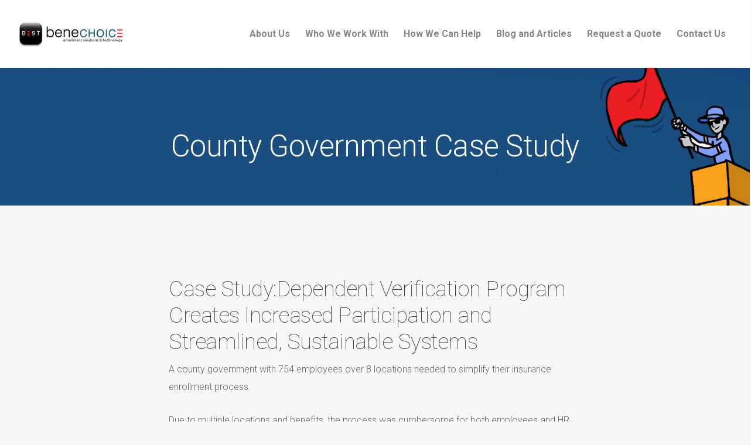

--- FILE ---
content_type: text/html
request_url: https://giphy.com/embed/J93sVmfYBtsRi
body_size: 2209
content:

<!DOCTYPE html>
<html>
    <head>
        <meta charset="utf-8" />
        <title>Oh Yeah Dancing GIF - Find &amp; Share on GIPHY</title>
        
            <link rel="canonical" href="https://giphy.com/gifs/may-darryl-hamilton-J93sVmfYBtsRi" />
        
        <meta name="description" content="Discover &amp; share this Animated GIF with everyone you know. GIPHY is how you search, share, discover, and create GIFs." />
        <meta name="author" content="GIPHY" />
        <meta name="keywords" content="Animated GIFs, GIFs, Giphy" />
        <meta name="alexaVerifyID" content="HMyPJIK-pLEheM5ACWFf6xvnA2U" />
        <meta name="viewport" content="width=device-width, initial-scale=1" />
        <meta name="robots" content="noindex, noimageindex, noai, noimageai" />
        <meta property="og:url" content="https://media2.giphy.com/media/v1.Y2lkPWRkYTI0ZDUwYnhidzI5bm8xd2k0bm9jZWZheHhsZnZ6b3M0cHc4b2dqbWZmc242MyZlcD12MV9pbnRlcm5hbF9naWZfYnlfaWQmY3Q9Zw/J93sVmfYBtsRi/giphy.gif" />
        <meta property="og:title" content="Oh Yeah Dancing GIF - Find &amp; Share on GIPHY" />
        <meta property="og:description" content="Discover &amp; share this Animated GIF with everyone you know. GIPHY is how you search, share, discover, and create GIFs." />
        <meta property="og:type" content="video.other" />
        <meta property="og:image" content="https://media2.giphy.com/media/v1.Y2lkPWRkYTI0ZDUwYnhidzI5bm8xd2k0bm9jZWZheHhsZnZ6b3M0cHc4b2dqbWZmc242MyZlcD12MV9pbnRlcm5hbF9naWZfYnlfaWQmY3Q9Zw/J93sVmfYBtsRi/200.gif" />
        <meta property="og:site_name" content="GIPHY" />
        <meta property="fb:app_id" content="406655189415060" />
        <meta name="twitter:card" value="player" />
        <meta name="twitter:title" value="Oh Yeah Dancing GIF - Find &amp; Share on GIPHY" />
        <meta name="twitter:description" value="Discover &amp; share this Animated GIF with everyone you know. GIPHY is how you search, share, discover, and create GIFs." />
        <meta name="twitter:image" value="https://media2.giphy.com/media/v1.Y2lkPWRkYTI0ZDUwYnhidzI5bm8xd2k0bm9jZWZheHhsZnZ6b3M0cHc4b2dqbWZmc242MyZlcD12MV9pbnRlcm5hbF9naWZfYnlfaWQmY3Q9Zw/J93sVmfYBtsRi/giphy_s.gif" />
        <meta name="twitter:site" value="@giphy" />
        <style type="text/css">
            html,
            body {
                height: 100%;
            }

            body {
                margin: 0;
                padding: 0;
            }

            .embed {
                background: no-repeat url('https://media2.giphy.com/media/v1.Y2lkPWRkYTI0ZDUwYnhidzI5bm8xd2k0bm9jZWZheHhsZnZ6b3M0cHc4b2dqbWZmc242MyZlcD12MV9pbnRlcm5hbF9naWZfYnlfaWQmY3Q9Zw/J93sVmfYBtsRi/200w_s.gif') center center;
                background-size: contain;
                height: 100%;
                width: 100%;
            }
        </style>
    </head>
    <!-- Google Tag Manager -->
    <script>
        ;(function (w, d, s, l, i) {
            w[l] = w[l] || []
            w[l].push({ 'gtm.start': new Date().getTime(), event: 'gtm.js' })
            var f = d.getElementsByTagName(s)[0],
                j = d.createElement(s),
                dl = l != 'dataLayer' ? '&l=' + l : ''
            j.async = true
            j.src = 'https://www.googletagmanager.com/gtm.js?id=' + i + dl
            f.parentNode.insertBefore(j, f)
        })(window, document, 'script', 'dataLayer', 'GTM-WJSSCWX')
    </script>
    <!-- End Google Tag Manager -->

    <script async src="https://www.googletagmanager.com/gtag/js?id=G-VNYPEBL4PG"></script>

    <body>
        <!-- Google Tag Manager (noscript) -->
        <noscript
            ><iframe
                src="https://www.googletagmanager.com/ns.html?id=GTM-WJSSCWX"
                height="0"
                width="0"
                style="display: none; visibility: hidden"
            ></iframe
        ></noscript>
        <!-- End Google Tag Manager (noscript) -->

        <div class="embed"></div>
        <script>
            window.GIPHY_FE_EMBED_KEY = 'eDs1NYmCVgdHvI1x0nitWd5ClhDWMpRE'
            window.GIPHY_API_URL = 'https://api.giphy.com/v1/'
            window.GIPHY_PINGBACK_URL = 'https://pingback.giphy.com'
        </script>
        <script src="/static/dist/runtime.a9eab25a.bundle.js"></script> <script src="/static/dist/gifEmbed.80980e8d.bundle.js"></script>
        <script>
            var Giphy = Giphy || {};
            if (Giphy.renderGifEmbed) {
                Giphy.renderGifEmbed(document.querySelector('.embed'), {
                    gif: {"id": "J93sVmfYBtsRi", "title": "Oh Yeah Dancing GIF", "images": {"looping": {"mp4": "https://media2.giphy.com/media/v1.Y2lkPWRkYTI0ZDUwYnhidzI5bm8xd2k0bm9jZWZheHhsZnZ6b3M0cHc4b2dqbWZmc242MyZlcD12MV9pbnRlcm5hbF9naWZfYnlfaWQmY3Q9Zw/J93sVmfYBtsRi/giphy-loop.mp4", "mp4_size": 1656327}, "source": {"url": "https://media2.giphy.com/media/v1.Y2lkPWRkYTI0ZDUwYnhidzI5bm8xd2k0bm9jZWZheHhsZnZ6b3M0cHc4b2dqbWZmc242MyZlcD12MV9pbnRlcm5hbF9naWZfYnlfaWQmY3Q9Zw/J93sVmfYBtsRi/source.gif", "width": 436, "height": 329, "size": 221912}, "downsized": {"url": "https://media2.giphy.com/media/v1.Y2lkPWRkYTI0ZDUwYnhidzI5bm8xd2k0bm9jZWZheHhsZnZ6b3M0cHc4b2dqbWZmc242MyZlcD12MV9pbnRlcm5hbF9naWZfYnlfaWQmY3Q9Zw/J93sVmfYBtsRi/giphy.gif", "width": 436, "height": 329, "size": 143952}, "downsized_large": {"url": "https://media2.giphy.com/media/v1.Y2lkPWRkYTI0ZDUwYnhidzI5bm8xd2k0bm9jZWZheHhsZnZ6b3M0cHc4b2dqbWZmc242MyZlcD12MV9pbnRlcm5hbF9naWZfYnlfaWQmY3Q9Zw/J93sVmfYBtsRi/giphy.gif", "width": 436, "height": 329, "size": 143952}, "downsized_medium": {"url": "https://media2.giphy.com/media/v1.Y2lkPWRkYTI0ZDUwYnhidzI5bm8xd2k0bm9jZWZheHhsZnZ6b3M0cHc4b2dqbWZmc242MyZlcD12MV9pbnRlcm5hbF9naWZfYnlfaWQmY3Q9Zw/J93sVmfYBtsRi/giphy.gif", "width": 436, "height": 329, "size": 143952}, "downsized_small": {"width": 436, "height": 328, "mp4": "https://media2.giphy.com/media/v1.Y2lkPWRkYTI0ZDUwYnhidzI5bm8xd2k0bm9jZWZheHhsZnZ6b3M0cHc4b2dqbWZmc242MyZlcD12MV9pbnRlcm5hbF9naWZfYnlfaWQmY3Q9Zw/J93sVmfYBtsRi/giphy-downsized-small.mp4", "mp4_size": 98888}, "downsized_still": {"url": "https://media2.giphy.com/media/v1.Y2lkPWRkYTI0ZDUwYnhidzI5bm8xd2k0bm9jZWZheHhsZnZ6b3M0cHc4b2dqbWZmc242MyZlcD12MV9pbnRlcm5hbF9naWZfYnlfaWQmY3Q9Zw/J93sVmfYBtsRi/giphy_s.gif", "width": 436, "height": 329, "size": 143952}, "fixed_height": {"url": "https://media2.giphy.com/media/v1.Y2lkPWRkYTI0ZDUwYnhidzI5bm8xd2k0bm9jZWZheHhsZnZ6b3M0cHc4b2dqbWZmc242MyZlcD12MV9pbnRlcm5hbF9naWZfYnlfaWQmY3Q9Zw/J93sVmfYBtsRi/200.gif", "width": 266, "height": 200, "size": 38031, "mp4": "https://media2.giphy.com/media/v1.Y2lkPWRkYTI0ZDUwYnhidzI5bm8xd2k0bm9jZWZheHhsZnZ6b3M0cHc4b2dqbWZmc242MyZlcD12MV9pbnRlcm5hbF9naWZfYnlfaWQmY3Q9Zw/J93sVmfYBtsRi/200.mp4", "mp4_size": 24084, "webp": "https://media2.giphy.com/media/v1.Y2lkPWRkYTI0ZDUwYnhidzI5bm8xd2k0bm9jZWZheHhsZnZ6b3M0cHc4b2dqbWZmc242MyZlcD12MV9pbnRlcm5hbF9naWZfYnlfaWQmY3Q9Zw/J93sVmfYBtsRi/200.webp", "webp_size": 17518}, "fixed_height_downsampled": {"url": "https://media2.giphy.com/media/v1.Y2lkPWRkYTI0ZDUwYnhidzI5bm8xd2k0bm9jZWZheHhsZnZ6b3M0cHc4b2dqbWZmc242MyZlcD12MV9pbnRlcm5hbF9naWZfYnlfaWQmY3Q9Zw/J93sVmfYBtsRi/200_d.gif", "width": 266, "height": 200, "size": 158562, "webp": "https://media2.giphy.com/media/v1.Y2lkPWRkYTI0ZDUwYnhidzI5bm8xd2k0bm9jZWZheHhsZnZ6b3M0cHc4b2dqbWZmc242MyZlcD12MV9pbnRlcm5hbF9naWZfYnlfaWQmY3Q9Zw/J93sVmfYBtsRi/200_d.webp", "webp_size": 17288}, "fixed_height_small": {"url": "https://media2.giphy.com/media/v1.Y2lkPWRkYTI0ZDUwYnhidzI5bm8xd2k0bm9jZWZheHhsZnZ6b3M0cHc4b2dqbWZmc242MyZlcD12MV9pbnRlcm5hbF9naWZfYnlfaWQmY3Q9Zw/J93sVmfYBtsRi/100.gif", "width": 130, "height": 100, "size": 14362, "mp4": "https://media2.giphy.com/media/v1.Y2lkPWRkYTI0ZDUwYnhidzI5bm8xd2k0bm9jZWZheHhsZnZ6b3M0cHc4b2dqbWZmc242MyZlcD12MV9pbnRlcm5hbF9naWZfYnlfaWQmY3Q9Zw/J93sVmfYBtsRi/100.mp4", "mp4_size": 8537, "webp": "https://media2.giphy.com/media/v1.Y2lkPWRkYTI0ZDUwYnhidzI5bm8xd2k0bm9jZWZheHhsZnZ6b3M0cHc4b2dqbWZmc242MyZlcD12MV9pbnRlcm5hbF9naWZfYnlfaWQmY3Q9Zw/J93sVmfYBtsRi/100.webp", "webp_size": 6344}, "fixed_height_small_still": {"url": "https://media2.giphy.com/media/v1.Y2lkPWRkYTI0ZDUwYnhidzI5bm8xd2k0bm9jZWZheHhsZnZ6b3M0cHc4b2dqbWZmc242MyZlcD12MV9pbnRlcm5hbF9naWZfYnlfaWQmY3Q9Zw/J93sVmfYBtsRi/100_s.gif", "width": 130, "height": 100, "size": 3262}, "fixed_height_still": {"url": "https://media2.giphy.com/media/v1.Y2lkPWRkYTI0ZDUwYnhidzI5bm8xd2k0bm9jZWZheHhsZnZ6b3M0cHc4b2dqbWZmc242MyZlcD12MV9pbnRlcm5hbF9naWZfYnlfaWQmY3Q9Zw/J93sVmfYBtsRi/200_s.gif", "width": 266, "height": 200, "size": 7512}, "fixed_width": {"url": "https://media2.giphy.com/media/v1.Y2lkPWRkYTI0ZDUwYnhidzI5bm8xd2k0bm9jZWZheHhsZnZ6b3M0cHc4b2dqbWZmc242MyZlcD12MV9pbnRlcm5hbF9naWZfYnlfaWQmY3Q9Zw/J93sVmfYBtsRi/200w.gif", "width": 200, "height": 150, "size": 25614, "mp4": "https://media2.giphy.com/media/v1.Y2lkPWRkYTI0ZDUwYnhidzI5bm8xd2k0bm9jZWZheHhsZnZ6b3M0cHc4b2dqbWZmc242MyZlcD12MV9pbnRlcm5hbF9naWZfYnlfaWQmY3Q9Zw/J93sVmfYBtsRi/200w.mp4", "mp4_size": 14742, "webp": "https://media2.giphy.com/media/v1.Y2lkPWRkYTI0ZDUwYnhidzI5bm8xd2k0bm9jZWZheHhsZnZ6b3M0cHc4b2dqbWZmc242MyZlcD12MV9pbnRlcm5hbF9naWZfYnlfaWQmY3Q9Zw/J93sVmfYBtsRi/200w.webp", "webp_size": 10344}, "fixed_width_downsampled": {"url": "https://media2.giphy.com/media/v1.Y2lkPWRkYTI0ZDUwYnhidzI5bm8xd2k0bm9jZWZheHhsZnZ6b3M0cHc4b2dqbWZmc242MyZlcD12MV9pbnRlcm5hbF9naWZfYnlfaWQmY3Q9Zw/J93sVmfYBtsRi/200w_d.gif", "width": 200, "height": 150, "size": 91830, "webp": "https://media2.giphy.com/media/v1.Y2lkPWRkYTI0ZDUwYnhidzI5bm8xd2k0bm9jZWZheHhsZnZ6b3M0cHc4b2dqbWZmc242MyZlcD12MV9pbnRlcm5hbF9naWZfYnlfaWQmY3Q9Zw/J93sVmfYBtsRi/200w_d.webp", "webp_size": 12110}, "fixed_width_small": {"url": "https://media2.giphy.com/media/v1.Y2lkPWRkYTI0ZDUwYnhidzI5bm8xd2k0bm9jZWZheHhsZnZ6b3M0cHc4b2dqbWZmc242MyZlcD12MV9pbnRlcm5hbF9naWZfYnlfaWQmY3Q9Zw/J93sVmfYBtsRi/100w.gif", "width": 100, "height": 76, "size": 10203, "mp4": "https://media2.giphy.com/media/v1.Y2lkPWRkYTI0ZDUwYnhidzI5bm8xd2k0bm9jZWZheHhsZnZ6b3M0cHc4b2dqbWZmc242MyZlcD12MV9pbnRlcm5hbF9naWZfYnlfaWQmY3Q9Zw/J93sVmfYBtsRi/100w.mp4", "mp4_size": 5795, "webp": "https://media2.giphy.com/media/v1.Y2lkPWRkYTI0ZDUwYnhidzI5bm8xd2k0bm9jZWZheHhsZnZ6b3M0cHc4b2dqbWZmc242MyZlcD12MV9pbnRlcm5hbF9naWZfYnlfaWQmY3Q9Zw/J93sVmfYBtsRi/100w.webp", "webp_size": 4686}, "fixed_width_small_still": {"url": "https://media2.giphy.com/media/v1.Y2lkPWRkYTI0ZDUwYnhidzI5bm8xd2k0bm9jZWZheHhsZnZ6b3M0cHc4b2dqbWZmc242MyZlcD12MV9pbnRlcm5hbF9naWZfYnlfaWQmY3Q9Zw/J93sVmfYBtsRi/100w_s.gif", "width": 100, "height": 76, "size": 2506}, "fixed_width_still": {"url": "https://media2.giphy.com/media/v1.Y2lkPWRkYTI0ZDUwYnhidzI5bm8xd2k0bm9jZWZheHhsZnZ6b3M0cHc4b2dqbWZmc242MyZlcD12MV9pbnRlcm5hbF9naWZfYnlfaWQmY3Q9Zw/J93sVmfYBtsRi/200w_s.gif", "width": 200, "height": 150, "size": 5370}, "original": {"url": "https://media2.giphy.com/media/v1.Y2lkPWRkYTI0ZDUwYnhidzI5bm8xd2k0bm9jZWZheHhsZnZ6b3M0cHc4b2dqbWZmc242MyZlcD12MV9pbnRlcm5hbF9naWZfYnlfaWQmY3Q9Zw/J93sVmfYBtsRi/giphy.gif", "width": 436, "height": 329, "size": 143952, "frames": 6, "hash": "9c3f473eb0369afb4be28596bbfb504d", "mp4": "https://media2.giphy.com/media/v1.Y2lkPWRkYTI0ZDUwYnhidzI5bm8xd2k0bm9jZWZheHhsZnZ6b3M0cHc4b2dqbWZmc242MyZlcD12MV9pbnRlcm5hbF9naWZfYnlfaWQmY3Q9Zw/J93sVmfYBtsRi/giphy.mp4", "mp4_size": 98888, "webp": "https://media2.giphy.com/media/v1.Y2lkPWRkYTI0ZDUwYnhidzI5bm8xd2k0bm9jZWZheHhsZnZ6b3M0cHc4b2dqbWZmc242MyZlcD12MV9pbnRlcm5hbF9naWZfYnlfaWQmY3Q9Zw/J93sVmfYBtsRi/giphy.webp", "webp_size": 58076}, "original_mp4": {"width": 436, "height": 328, "mp4": "https://media2.giphy.com/media/v1.Y2lkPWRkYTI0ZDUwYnhidzI5bm8xd2k0bm9jZWZheHhsZnZ6b3M0cHc4b2dqbWZmc242MyZlcD12MV9pbnRlcm5hbF9naWZfYnlfaWQmY3Q9Zw/J93sVmfYBtsRi/giphy.mp4", "mp4_size": 98888}, "original_still": {"url": "https://media2.giphy.com/media/v1.Y2lkPWRkYTI0ZDUwYnhidzI5bm8xd2k0bm9jZWZheHhsZnZ6b3M0cHc4b2dqbWZmc242MyZlcD12MV9pbnRlcm5hbF9naWZfYnlfaWQmY3Q9Zw/J93sVmfYBtsRi/giphy_s.gif", "width": 436, "height": 329, "size": 16032}, "preview": {"width": 148, "height": 114, "mp4": "https://media2.giphy.com/media/v1.Y2lkPWRkYTI0ZDUwYnhidzI5bm8xd2k0bm9jZWZheHhsZnZ6b3M0cHc4b2dqbWZmc242MyZlcD12MV9pbnRlcm5hbF9naWZfYnlfaWQmY3Q9Zw/J93sVmfYBtsRi/giphy-preview.mp4", "mp4_size": 10012}, "preview_gif": {"url": "https://media2.giphy.com/media/v1.Y2lkPWRkYTI0ZDUwYnhidzI5bm8xd2k0bm9jZWZheHhsZnZ6b3M0cHc4b2dqbWZmc242MyZlcD12MV9pbnRlcm5hbF9naWZfYnlfaWQmY3Q9Zw/J93sVmfYBtsRi/100w.gif", "width": 100, "height": 76, "size": 10203}, "preview_webp": {"url": "https://media2.giphy.com/media/v1.Y2lkPWRkYTI0ZDUwYnhidzI5bm8xd2k0bm9jZWZheHhsZnZ6b3M0cHc4b2dqbWZmc242MyZlcD12MV9pbnRlcm5hbF9naWZfYnlfaWQmY3Q9Zw/J93sVmfYBtsRi/100w.webp", "width": 100, "height": 76, "size": 4686}}, "is_video": false, "tags": [], "cta": {"text": "", "link": ""}, "featured_tags": [], "embed_url": "https://giphy.com/embed/J93sVmfYBtsRi", "relative_url": "/gifs/may-darryl-hamilton-J93sVmfYBtsRi", "type": "gif", "index_id": 2404251, "slug": "may-darryl-hamilton-J93sVmfYBtsRi", "url": "https://giphy.com/gifs/may-darryl-hamilton-J93sVmfYBtsRi", "short_url": null, "bitly_url": null, "username": "", "rating": "g", "source_image_url": null, "source_post_url": "http://themichiganscene.blogspot.com/2011_05_01_archive.html", "source_content_url": null, "source_tld": "themichiganscene.blogspot.com", "source_domain": null, "source_caption": null, "source_body": null, "has_attribution": false, "is_hidden": false, "is_removed": false, "is_community": false, "is_anonymous": false, "is_featured": false, "is_realtime": false, "is_indexable": null, "is_sticker": false, "is_preserve_size": null, "is_trending": false, "gps_no_trend": false, "create_datetime": null, "update_datetime": null, "trending_datetime": "2017-02-16T21:15:01+0000", "external_media": null, "import_type": null, "user": null, "alt_text": "Peanuts gif. Snoopy dances against a red background, pumping his arms left and right and turning his head side to side."},
                    autoPlay: "",
                    hideVideo: false,
                    isTwitter: false,
                    trackingQueryString: 'utm_source=iframe&utm_medium=embed&utm_campaign=Embeds&utm_term=https://benechoice.com/case-studies/county-government-case-study/'
                })
            }
        </script>
    </body>
</html>


--- FILE ---
content_type: text/css
request_url: https://benechoice.com/wp-content/themes/salient-child/style.css?ver=7.5
body_size: 835
content:
/*
Theme Name: Salient Child Theme
Theme URI: https: //mysite.com/
Description: This is a custom child theme for Salient
Author: My Name
Author URI: https: //mysite.com/
Template: salient
Version: 0.1
*/

.iwt-text {
	color: white;
}
.row .col img.footerImage{
	
	width:225px;
	display: inline;
	float: right;
	position: relative;
	padding-right: 30px;
	padding-top: 10px;
}

#text-7 {
    padding-right: 30px;
}

img.starting-logo{
	    height: 54px!important;
}

a:hover {
    color: #faa21b;
}

.row .col img.footerImage{
	width:225px;
	display: inline;
	float: right;
	position: relative;
	padding-right: 30px;
	padding-top: 10px;
}

.container-wrap {
	padding-top: 0;
}

.home-header .nectar-button.large {
	font-size: 20px;
}

.testimonial_slider blockquote p {
    font-size: 16px;
    line-height: 20px;
}

input[type=text], textarea, input[type=email], input[type=password], input[type=tel], input[type=url], input[type=search], input[type=date],input::placeholder, textarea::placeholder {
    color: rgba(128, 128, 128, 0.64) !important;
}

input[type=submit], button[type=submit], input[type="button"] {
    background-color: #EC9D23 !important;
}

.full-width-section img.nash-image {
    margin-bottom: 20px !important;
}

.gform_wrapper table.gfield_list td.gfield_list_icons img {
     display: none!important;
}

.gform_wrapper .gf_heading_view h2.gsection_title {
    text-align: center;
    background-color: #FAA21B!important;
    font-family: Roboto;
    font-size: 44px!important;
    line-height: 1.2;
    font-weight: 100!important;
    letter-spacing: normal!important;
    margin: 0!important;
    padding: 7px !important;
   
}

.main-content ul, .main-content ol {
    margin-left: 30px;
    margin-bottom: 30px;
}

.gform_wrapper ul.gform_fields {
   padding: 10px 10px;
}

.ginput_complex input:not([type=radio]):not([type=checkbox]):not([type=submit]):not([type=image]):not([type=file]), .gform_wrapper .ginput_complex select{
     width:100%!important;
}

ul#gform_fields_4 {
    padding: 0 16px;
    padding-top:16px!important;
}

.gform_wrapper form {
    text-align: left;
    max-width: 100%;
}

.gform_heading {
    display:none;
}

.gform_wrapper .gform_heading {
     width: 100%;
     margin-bottom: 0px!important; 
}

.gform_wrapper .gf_padding_view .container-wrap input[type="text"] {
   background-color: #efefef!important;
}


.gf_padding_view thead {
    display: none;
}
.gform_wrapper span.gform_description {
      margin-bottom: 0px!important;
}
.gform_wrapper h3.gform_title {
      display:none;
}

.gform_wrapper .gsection {
    border-bottom: 0px!important;
    padding: 0px!important; 
    margin:0px!important;
}

.gsection_title {
    padding: 10px!important;
}

.gform_wrapper .field_sublabel_below .ginput_complex.ginput_container label, .gform_wrapper .field_sublabel_below div[class*=gfield_time_].ginput_container label {
    display: none!important;
}

.gform_wrapper li.gfield.field_description_below+li.gsection {
    margin-top: -1px!important;
}

body:not(.woocommerce-cart) .main-content table tr:nth-child(2n+1) {
    background-color: #f6f6f6!important;
    border: 0px;
}

body:not(.woocommerce-cart) .main-content table {
    background-color: #f6f6f6!important;
}

body:not(.woocommerce-cart) .main-content tr th:first-child{
    border-left-style: solid;
    border-left-width: 0px;
}
body:not(.woocommerce-cart) .main-content tr td:first-child {
   border-color: rgba(255, 255, 255, 0);
}
.gform_wrapper label.gfield_label{
  font-size: 20px!important;
}

input[type=text], input::placeholder, textarea::placeholder {
    color: rgba(128, 128, 128, 0.64) !important;
}

.gf_contact ul li.gfield {
    margin-top: 0px !important;
}

body:not(.woocommerce-cart) .main-content table{
      margin: 0 0 20px;
      padding: 0;
      border-top: 0px; 
}

.gform_wrapper .top_label .gfield_label {
    display: block !important;
}

.gform_wrapper input:not([type=radio]):not([type=checkbox]):not([type=submit]):not([type=button]):not([type=image]):not([type=file]){
   padding: 10px !important;
}

.container-wrap .ginput_container textarea {
   padding: 10px !important;
}

.gform_wrapper .gf_progressbar_wrapper {
    clear: both;
    width: 100%;
    margin: 0px!important;
    padding: 30px 0!important;
}

.gf_contact input#gform_submit_button_9 {
    background-color: #ec9d23!important;
}

.contact-tabs .tabbed > ul li a.active-tab {
	background-color: #135484 !important;
	border-color: #135484 !important;
}

.contact-tabs .ui-tabs-nav {
	margin-bottom: 30px !important;
}

.contact-tabs li {
	padding-right: 20px !important;
}
.contact-tabs .tabbed > ul li a {
    padding: 8px 30px !important;
}

body .gform_wrapper ul li.gfield {
    margin-top: 0 !important;
}
.gf_city span#input_4_57_3_container {
    width:100%;
    padding-right:0px!important;
}
@media screen and (max-width: 480px)
  {
    .gform_wrapper .gf_heading_view h2.gsection_title{
        font-size: 25px!important;
      }
  
  }
    